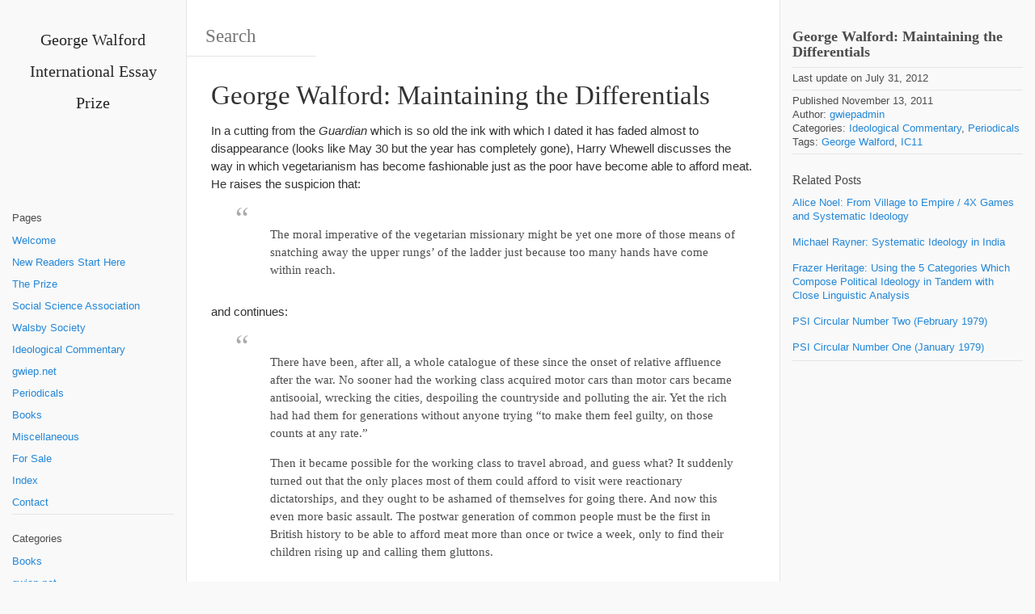

--- FILE ---
content_type: text/html; charset=UTF-8
request_url: https://www.gwiep.net/george-walford-maintaining-the-differentials/
body_size: 9619
content:
<!DOCTYPE html><html lang="en-US" xmlns:og="http://opengraphprotocol.org/schema/" xmlns:fb="http://www.facebook.com/2008/fbml"><head><meta charset="UTF-8"><meta name="viewport" content="width=device-width, initial-scale=1.0, maximum-scale=10.0, user-scalable=yes"/><title>George Walford: Maintaining the Differentials | </title>
<meta name="description" content="George Walford: Maintaining the Differentials" /><link rel="pingback" href="https://www.gwiep.net/xmlrpc.php"><meta name='robots' content='max-image-preview:large' />
<link rel="alternate" type="application/rss+xml" title="George Walford International Essay Prize &raquo; Feed" href="https://www.gwiep.net/feed/" />
<link rel="alternate" type="application/rss+xml" title="George Walford International Essay Prize &raquo; Comments Feed" href="https://www.gwiep.net/comments/feed/" />
<link rel="alternate" title="oEmbed (JSON)" type="application/json+oembed" href="https://www.gwiep.net/wp-json/oembed/1.0/embed?url=https%3A%2F%2Fwww.gwiep.net%2Fgeorge-walford-maintaining-the-differentials%2F" />
<link rel="alternate" title="oEmbed (XML)" type="text/xml+oembed" href="https://www.gwiep.net/wp-json/oembed/1.0/embed?url=https%3A%2F%2Fwww.gwiep.net%2Fgeorge-walford-maintaining-the-differentials%2F&#038;format=xml" />
<style id='wp-img-auto-sizes-contain-inline-css' type='text/css'>
img:is([sizes=auto i],[sizes^="auto," i]){contain-intrinsic-size:3000px 1500px}
/*# sourceURL=wp-img-auto-sizes-contain-inline-css */
</style>
<style id='wp-emoji-styles-inline-css' type='text/css'>

	img.wp-smiley, img.emoji {
		display: inline !important;
		border: none !important;
		box-shadow: none !important;
		height: 1em !important;
		width: 1em !important;
		margin: 0 0.07em !important;
		vertical-align: -0.1em !important;
		background: none !important;
		padding: 0 !important;
	}
/*# sourceURL=wp-emoji-styles-inline-css */
</style>
<style id='wp-block-library-inline-css' type='text/css'>
:root{--wp-block-synced-color:#7a00df;--wp-block-synced-color--rgb:122,0,223;--wp-bound-block-color:var(--wp-block-synced-color);--wp-editor-canvas-background:#ddd;--wp-admin-theme-color:#007cba;--wp-admin-theme-color--rgb:0,124,186;--wp-admin-theme-color-darker-10:#006ba1;--wp-admin-theme-color-darker-10--rgb:0,107,160.5;--wp-admin-theme-color-darker-20:#005a87;--wp-admin-theme-color-darker-20--rgb:0,90,135;--wp-admin-border-width-focus:2px}@media (min-resolution:192dpi){:root{--wp-admin-border-width-focus:1.5px}}.wp-element-button{cursor:pointer}:root .has-very-light-gray-background-color{background-color:#eee}:root .has-very-dark-gray-background-color{background-color:#313131}:root .has-very-light-gray-color{color:#eee}:root .has-very-dark-gray-color{color:#313131}:root .has-vivid-green-cyan-to-vivid-cyan-blue-gradient-background{background:linear-gradient(135deg,#00d084,#0693e3)}:root .has-purple-crush-gradient-background{background:linear-gradient(135deg,#34e2e4,#4721fb 50%,#ab1dfe)}:root .has-hazy-dawn-gradient-background{background:linear-gradient(135deg,#faaca8,#dad0ec)}:root .has-subdued-olive-gradient-background{background:linear-gradient(135deg,#fafae1,#67a671)}:root .has-atomic-cream-gradient-background{background:linear-gradient(135deg,#fdd79a,#004a59)}:root .has-nightshade-gradient-background{background:linear-gradient(135deg,#330968,#31cdcf)}:root .has-midnight-gradient-background{background:linear-gradient(135deg,#020381,#2874fc)}:root{--wp--preset--font-size--normal:16px;--wp--preset--font-size--huge:42px}.has-regular-font-size{font-size:1em}.has-larger-font-size{font-size:2.625em}.has-normal-font-size{font-size:var(--wp--preset--font-size--normal)}.has-huge-font-size{font-size:var(--wp--preset--font-size--huge)}.has-text-align-center{text-align:center}.has-text-align-left{text-align:left}.has-text-align-right{text-align:right}.has-fit-text{white-space:nowrap!important}#end-resizable-editor-section{display:none}.aligncenter{clear:both}.items-justified-left{justify-content:flex-start}.items-justified-center{justify-content:center}.items-justified-right{justify-content:flex-end}.items-justified-space-between{justify-content:space-between}.screen-reader-text{border:0;clip-path:inset(50%);height:1px;margin:-1px;overflow:hidden;padding:0;position:absolute;width:1px;word-wrap:normal!important}.screen-reader-text:focus{background-color:#ddd;clip-path:none;color:#444;display:block;font-size:1em;height:auto;left:5px;line-height:normal;padding:15px 23px 14px;text-decoration:none;top:5px;width:auto;z-index:100000}html :where(.has-border-color){border-style:solid}html :where([style*=border-top-color]){border-top-style:solid}html :where([style*=border-right-color]){border-right-style:solid}html :where([style*=border-bottom-color]){border-bottom-style:solid}html :where([style*=border-left-color]){border-left-style:solid}html :where([style*=border-width]){border-style:solid}html :where([style*=border-top-width]){border-top-style:solid}html :where([style*=border-right-width]){border-right-style:solid}html :where([style*=border-bottom-width]){border-bottom-style:solid}html :where([style*=border-left-width]){border-left-style:solid}html :where(img[class*=wp-image-]){height:auto;max-width:100%}:where(figure){margin:0 0 1em}html :where(.is-position-sticky){--wp-admin--admin-bar--position-offset:var(--wp-admin--admin-bar--height,0px)}@media screen and (max-width:600px){html :where(.is-position-sticky){--wp-admin--admin-bar--position-offset:0px}}

/*# sourceURL=wp-block-library-inline-css */
</style><style id='global-styles-inline-css' type='text/css'>
:root{--wp--preset--aspect-ratio--square: 1;--wp--preset--aspect-ratio--4-3: 4/3;--wp--preset--aspect-ratio--3-4: 3/4;--wp--preset--aspect-ratio--3-2: 3/2;--wp--preset--aspect-ratio--2-3: 2/3;--wp--preset--aspect-ratio--16-9: 16/9;--wp--preset--aspect-ratio--9-16: 9/16;--wp--preset--color--black: #000000;--wp--preset--color--cyan-bluish-gray: #abb8c3;--wp--preset--color--white: #ffffff;--wp--preset--color--pale-pink: #f78da7;--wp--preset--color--vivid-red: #cf2e2e;--wp--preset--color--luminous-vivid-orange: #ff6900;--wp--preset--color--luminous-vivid-amber: #fcb900;--wp--preset--color--light-green-cyan: #7bdcb5;--wp--preset--color--vivid-green-cyan: #00d084;--wp--preset--color--pale-cyan-blue: #8ed1fc;--wp--preset--color--vivid-cyan-blue: #0693e3;--wp--preset--color--vivid-purple: #9b51e0;--wp--preset--gradient--vivid-cyan-blue-to-vivid-purple: linear-gradient(135deg,rgb(6,147,227) 0%,rgb(155,81,224) 100%);--wp--preset--gradient--light-green-cyan-to-vivid-green-cyan: linear-gradient(135deg,rgb(122,220,180) 0%,rgb(0,208,130) 100%);--wp--preset--gradient--luminous-vivid-amber-to-luminous-vivid-orange: linear-gradient(135deg,rgb(252,185,0) 0%,rgb(255,105,0) 100%);--wp--preset--gradient--luminous-vivid-orange-to-vivid-red: linear-gradient(135deg,rgb(255,105,0) 0%,rgb(207,46,46) 100%);--wp--preset--gradient--very-light-gray-to-cyan-bluish-gray: linear-gradient(135deg,rgb(238,238,238) 0%,rgb(169,184,195) 100%);--wp--preset--gradient--cool-to-warm-spectrum: linear-gradient(135deg,rgb(74,234,220) 0%,rgb(151,120,209) 20%,rgb(207,42,186) 40%,rgb(238,44,130) 60%,rgb(251,105,98) 80%,rgb(254,248,76) 100%);--wp--preset--gradient--blush-light-purple: linear-gradient(135deg,rgb(255,206,236) 0%,rgb(152,150,240) 100%);--wp--preset--gradient--blush-bordeaux: linear-gradient(135deg,rgb(254,205,165) 0%,rgb(254,45,45) 50%,rgb(107,0,62) 100%);--wp--preset--gradient--luminous-dusk: linear-gradient(135deg,rgb(255,203,112) 0%,rgb(199,81,192) 50%,rgb(65,88,208) 100%);--wp--preset--gradient--pale-ocean: linear-gradient(135deg,rgb(255,245,203) 0%,rgb(182,227,212) 50%,rgb(51,167,181) 100%);--wp--preset--gradient--electric-grass: linear-gradient(135deg,rgb(202,248,128) 0%,rgb(113,206,126) 100%);--wp--preset--gradient--midnight: linear-gradient(135deg,rgb(2,3,129) 0%,rgb(40,116,252) 100%);--wp--preset--font-size--small: 13px;--wp--preset--font-size--medium: 20px;--wp--preset--font-size--large: 36px;--wp--preset--font-size--x-large: 42px;--wp--preset--spacing--20: 0.44rem;--wp--preset--spacing--30: 0.67rem;--wp--preset--spacing--40: 1rem;--wp--preset--spacing--50: 1.5rem;--wp--preset--spacing--60: 2.25rem;--wp--preset--spacing--70: 3.38rem;--wp--preset--spacing--80: 5.06rem;--wp--preset--shadow--natural: 6px 6px 9px rgba(0, 0, 0, 0.2);--wp--preset--shadow--deep: 12px 12px 50px rgba(0, 0, 0, 0.4);--wp--preset--shadow--sharp: 6px 6px 0px rgba(0, 0, 0, 0.2);--wp--preset--shadow--outlined: 6px 6px 0px -3px rgb(255, 255, 255), 6px 6px rgb(0, 0, 0);--wp--preset--shadow--crisp: 6px 6px 0px rgb(0, 0, 0);}:where(.is-layout-flex){gap: 0.5em;}:where(.is-layout-grid){gap: 0.5em;}body .is-layout-flex{display: flex;}.is-layout-flex{flex-wrap: wrap;align-items: center;}.is-layout-flex > :is(*, div){margin: 0;}body .is-layout-grid{display: grid;}.is-layout-grid > :is(*, div){margin: 0;}:where(.wp-block-columns.is-layout-flex){gap: 2em;}:where(.wp-block-columns.is-layout-grid){gap: 2em;}:where(.wp-block-post-template.is-layout-flex){gap: 1.25em;}:where(.wp-block-post-template.is-layout-grid){gap: 1.25em;}.has-black-color{color: var(--wp--preset--color--black) !important;}.has-cyan-bluish-gray-color{color: var(--wp--preset--color--cyan-bluish-gray) !important;}.has-white-color{color: var(--wp--preset--color--white) !important;}.has-pale-pink-color{color: var(--wp--preset--color--pale-pink) !important;}.has-vivid-red-color{color: var(--wp--preset--color--vivid-red) !important;}.has-luminous-vivid-orange-color{color: var(--wp--preset--color--luminous-vivid-orange) !important;}.has-luminous-vivid-amber-color{color: var(--wp--preset--color--luminous-vivid-amber) !important;}.has-light-green-cyan-color{color: var(--wp--preset--color--light-green-cyan) !important;}.has-vivid-green-cyan-color{color: var(--wp--preset--color--vivid-green-cyan) !important;}.has-pale-cyan-blue-color{color: var(--wp--preset--color--pale-cyan-blue) !important;}.has-vivid-cyan-blue-color{color: var(--wp--preset--color--vivid-cyan-blue) !important;}.has-vivid-purple-color{color: var(--wp--preset--color--vivid-purple) !important;}.has-black-background-color{background-color: var(--wp--preset--color--black) !important;}.has-cyan-bluish-gray-background-color{background-color: var(--wp--preset--color--cyan-bluish-gray) !important;}.has-white-background-color{background-color: var(--wp--preset--color--white) !important;}.has-pale-pink-background-color{background-color: var(--wp--preset--color--pale-pink) !important;}.has-vivid-red-background-color{background-color: var(--wp--preset--color--vivid-red) !important;}.has-luminous-vivid-orange-background-color{background-color: var(--wp--preset--color--luminous-vivid-orange) !important;}.has-luminous-vivid-amber-background-color{background-color: var(--wp--preset--color--luminous-vivid-amber) !important;}.has-light-green-cyan-background-color{background-color: var(--wp--preset--color--light-green-cyan) !important;}.has-vivid-green-cyan-background-color{background-color: var(--wp--preset--color--vivid-green-cyan) !important;}.has-pale-cyan-blue-background-color{background-color: var(--wp--preset--color--pale-cyan-blue) !important;}.has-vivid-cyan-blue-background-color{background-color: var(--wp--preset--color--vivid-cyan-blue) !important;}.has-vivid-purple-background-color{background-color: var(--wp--preset--color--vivid-purple) !important;}.has-black-border-color{border-color: var(--wp--preset--color--black) !important;}.has-cyan-bluish-gray-border-color{border-color: var(--wp--preset--color--cyan-bluish-gray) !important;}.has-white-border-color{border-color: var(--wp--preset--color--white) !important;}.has-pale-pink-border-color{border-color: var(--wp--preset--color--pale-pink) !important;}.has-vivid-red-border-color{border-color: var(--wp--preset--color--vivid-red) !important;}.has-luminous-vivid-orange-border-color{border-color: var(--wp--preset--color--luminous-vivid-orange) !important;}.has-luminous-vivid-amber-border-color{border-color: var(--wp--preset--color--luminous-vivid-amber) !important;}.has-light-green-cyan-border-color{border-color: var(--wp--preset--color--light-green-cyan) !important;}.has-vivid-green-cyan-border-color{border-color: var(--wp--preset--color--vivid-green-cyan) !important;}.has-pale-cyan-blue-border-color{border-color: var(--wp--preset--color--pale-cyan-blue) !important;}.has-vivid-cyan-blue-border-color{border-color: var(--wp--preset--color--vivid-cyan-blue) !important;}.has-vivid-purple-border-color{border-color: var(--wp--preset--color--vivid-purple) !important;}.has-vivid-cyan-blue-to-vivid-purple-gradient-background{background: var(--wp--preset--gradient--vivid-cyan-blue-to-vivid-purple) !important;}.has-light-green-cyan-to-vivid-green-cyan-gradient-background{background: var(--wp--preset--gradient--light-green-cyan-to-vivid-green-cyan) !important;}.has-luminous-vivid-amber-to-luminous-vivid-orange-gradient-background{background: var(--wp--preset--gradient--luminous-vivid-amber-to-luminous-vivid-orange) !important;}.has-luminous-vivid-orange-to-vivid-red-gradient-background{background: var(--wp--preset--gradient--luminous-vivid-orange-to-vivid-red) !important;}.has-very-light-gray-to-cyan-bluish-gray-gradient-background{background: var(--wp--preset--gradient--very-light-gray-to-cyan-bluish-gray) !important;}.has-cool-to-warm-spectrum-gradient-background{background: var(--wp--preset--gradient--cool-to-warm-spectrum) !important;}.has-blush-light-purple-gradient-background{background: var(--wp--preset--gradient--blush-light-purple) !important;}.has-blush-bordeaux-gradient-background{background: var(--wp--preset--gradient--blush-bordeaux) !important;}.has-luminous-dusk-gradient-background{background: var(--wp--preset--gradient--luminous-dusk) !important;}.has-pale-ocean-gradient-background{background: var(--wp--preset--gradient--pale-ocean) !important;}.has-electric-grass-gradient-background{background: var(--wp--preset--gradient--electric-grass) !important;}.has-midnight-gradient-background{background: var(--wp--preset--gradient--midnight) !important;}.has-small-font-size{font-size: var(--wp--preset--font-size--small) !important;}.has-medium-font-size{font-size: var(--wp--preset--font-size--medium) !important;}.has-large-font-size{font-size: var(--wp--preset--font-size--large) !important;}.has-x-large-font-size{font-size: var(--wp--preset--font-size--x-large) !important;}
/*# sourceURL=global-styles-inline-css */
</style>

<style id='classic-theme-styles-inline-css' type='text/css'>
/*! This file is auto-generated */
.wp-block-button__link{color:#fff;background-color:#32373c;border-radius:9999px;box-shadow:none;text-decoration:none;padding:calc(.667em + 2px) calc(1.333em + 2px);font-size:1.125em}.wp-block-file__button{background:#32373c;color:#fff;text-decoration:none}
/*# sourceURL=/wp-includes/css/classic-themes.min.css */
</style>
<link rel='stylesheet' id='recently_updated_posts-css' href='https://www.gwiep.net/wp-content/plugins/recently-updated-posts-widget/css/style.css?ver=6.9' type='text/css' media='all' />
<link rel='stylesheet' id='bootstrap-style-css' href='https://www.gwiep.net/wp-content/themes/wikiwp/css/bootstrap.min.css?ver=6.9' type='text/css' media='all' />
<link rel='stylesheet' id='theme_style-css' href='https://www.gwiep.net/wp-content/themes/wikiwp/style.css?ver=6.9' type='text/css' media='all' />
<link rel='stylesheet' id='navigation-side-style-css' href='https://www.gwiep.net/wp-content/themes/wikiwp/css/navigation-side.css?ver=6.9' type='text/css' media='all' />
<link rel='stylesheet' id='wiki-style-css' href='https://www.gwiep.net/wp-content/themes/wikiwp/css/wiki.css?ver=6.9' type='text/css' media='all' />
<script type="text/javascript" src="https://www.gwiep.net/wp-includes/js/jquery/jquery.min.js?ver=3.7.1" id="jquery-core-js"></script>
<script type="text/javascript" src="https://www.gwiep.net/wp-includes/js/jquery/jquery-migrate.min.js?ver=3.4.1" id="jquery-migrate-js"></script>
<script type="text/javascript" src="https://www.gwiep.net/wp-content/themes/wikiwp/js/functions.js?ver=6.9" id="functions-script-js"></script>
<link rel="https://api.w.org/" href="https://www.gwiep.net/wp-json/" /><link rel="alternate" title="JSON" type="application/json" href="https://www.gwiep.net/wp-json/wp/v2/posts/534" /><link rel="EditURI" type="application/rsd+xml" title="RSD" href="https://www.gwiep.net/xmlrpc.php?rsd" />
<meta name="generator" content="WordPress 6.9" />
<link rel="canonical" href="https://www.gwiep.net/george-walford-maintaining-the-differentials/" />
<link rel='shortlink' href='https://www.gwiep.net/?p=534' />
<meta property="og:title" content="George Walford: Maintaining the Differentials" />
<meta property="og:type" content="article" />
<meta property="og:image" content="" />
<meta property="og:url" content="https://www.gwiep.net/george-walford-maintaining-the-differentials/" />
<meta property="og:description" content="In a cutting from the Guardian which is so old the ink with which I dated it has faded almost to disappearance (looks like May 30 but the year has completely gone), Harry Whewell discusses the way in which vegetarianism has become fashionable just as the poor have become able to afford meat. He raises... read more &raquo;" />
<meta property="og:site_name" content="George Walford International Essay Prize" />
</head><body class="wp-singular post-template-default single single-post postid-534 single-format-standard wp-theme-wikiwp body"><header class="headerMain"><div class="header-content"><div id="logo"><h2 class="blog-name"><a href="https://www.gwiep.net/">George Walford International Essay Prize</a></h2></div></div></header><div class="container-fluid"><div class="meta clearfix"><div class="meta-search-form"><form role="search" method="get" class="search-form" action="https://www.gwiep.net/"><label><input type="search" class="search-field" placeholder="Search" value="" name="s" title="Search" /></label><input type="submit" class="search-submit" value="Search" /></form></div></div><div class="navMenuButton">
    <header class="navMenuButtonTitle">Menu</header>
    <div class="navMenuButtonContent">
        <hr>
        <hr>
        <hr>
    </div>
</div>

<div class="primary-menu primary-menu-side">
    <div class="primary-menu-container">
        <nav class="nav-container">
            <ul class="default-nav"><li class="pagenav"><span class="menu-title">Pages</span><ul><li class="page_item page-item-65"><a href="https://www.gwiep.net/">Welcome</a></li>
<li class="page_item page-item-66"><a href="https://www.gwiep.net/introduction/">New Readers Start Here</a></li>
<li class="page_item page-item-67"><a href="https://www.gwiep.net/the-prize/">The Prize</a></li>
<li class="page_item page-item-68"><a href="https://www.gwiep.net/social-science-association/">Social Science Association</a></li>
<li class="page_item page-item-95"><a href="https://www.gwiep.net/walsby-society/">Walsby Society</a></li>
<li class="page_item page-item-96"><a href="https://www.gwiep.net/ideological-commentary/">Ideological Commentary</a></li>
<li class="page_item page-item-97"><a href="https://www.gwiep.net/gwiepnet/">gwiep.net</a></li>
<li class="page_item page-item-98"><a href="https://www.gwiep.net/periodicals/">Periodicals</a></li>
<li class="page_item page-item-99"><a href="https://www.gwiep.net/books/">Books</a></li>
<li class="page_item page-item-100"><a href="https://www.gwiep.net/miscellaneous/">Miscellaneous</a></li>
<li class="page_item page-item-101"><a href="https://www.gwiep.net/for-sale/">For Sale</a></li>
<li class="page_item page-item-102"><a href="https://www.gwiep.net/index/">Index</a></li>
<li class="page_item page-item-103"><a href="https://www.gwiep.net/contact/">Contact</a></li>
</ul></li><li class="categories"><hr><span class="menu-title">Categories</span><ul>	<li class="cat-item cat-item-3"><a href="https://www.gwiep.net/category/books/">Books</a>
</li>
	<li class="cat-item cat-item-4"><a href="https://www.gwiep.net/category/gwiepnet/">gwiep.net</a>
</li>
	<li class="cat-item cat-item-5"><a href="https://www.gwiep.net/category/ideological-commentary/">Ideological Commentary</a>
</li>
	<li class="cat-item cat-item-6"><a href="https://www.gwiep.net/category/miscellaneous/">Miscellaneous</a>
</li>
	<li class="cat-item cat-item-7"><a href="https://www.gwiep.net/category/periodicals/">Periodicals</a>
</li>
	<li class="cat-item cat-item-8"><a href="https://www.gwiep.net/category/social-science-association/">Social Science Association</a>
</li>
	<li class="cat-item cat-item-9"><a href="https://www.gwiep.net/category/walsby-society/">Walsby Society</a>
</li>
</ul></li></ul>
        </nav>

        <div class="dynamic-sidebar dynamic-sidebar-navigation">
            <div class="row sidebarContent">
                <div class="col-md-12">
                                    </div>

            </div>
        </div>
    </div>
</div>
<div class="postContainer">
	<article class="entry entryTypePost">
    <header class="entryHeader">
        <h1 class="entryTitle">
            George Walford: Maintaining the Differentials        </h1>
    </header>

    <div class="entryContent">
        <p>In a cutting from the <em>Guardian</em> which is so old the ink with which I dated it has faded almost to disappearance (looks like May 30 but the year has completely gone), Harry Whewell discusses the way in which vegetarianism has become fashionable just as the poor have become able to afford meat. He raises the suspicion that:</p>
<blockquote><p>The moral imperative of the vegetarian missionary might be yet one more of those means of snatching away the upper rungs&#8217; of the ladder just because too many hands have come within reach.</p></blockquote>
<p>and continues:</p>
<blockquote><p>There have been, after all, a whole catalogue of these since the onset of relative affluence after the war. No sooner had the working class acquired motor cars than motor cars became antisooial, wrecking the cities, despoiling the countryside and polluting the air. Yet the rich had had them for generations without anyone trying &#8220;to make them feel guilty, on those counts at any rate.&#8221;</p>
<p>Then it became possible for the working class to travel abroad, and guess what? It suddenly turned out that the only places most of them could afford to visit were reactionary dictatorships, and they ought to be ashamed of themselves for going there. And now this even more basic assault. The postwar generation of common people must be the first in British history to be able to afford meat more than once or twice a week, only to find their children rising up and calling them gluttons.</p></blockquote>
<p>We can add two more examples to Whewell&#8217;s list. Firstly, housing: Within the last year or two tenants of council houses have, for the first time, been granted terms which enable some of them to buy the houses they occupy. At last they are able to share in the bonanza the better-off have so long enjoyed as house prices rocket upwards. At least, that is what they will have expected. What has actually happened is rather different. According to the <em>Guardian</em> of 31 December 1981, as council tenants have become able to buy their houses so house prices have dropped. The have undergone &#8220;the worst slump for thirty years.&#8221;</p>
<p>Secondly, drugs. This is Anthony Burgess in the <em>Observer</em> of 24 January 1982, commenting on a book about opium:</p>
<blockquote><p>But Dr. Berridge is surely right in arguing that, if opium had remained solely the preserve of men of letters and other members of the bourgeoisie, no reformers would have come along to control its use and, finally, ban its sale.</p></blockquote>
<p>In these two instances also the upper rungs of the ladder have been snatched away as the hands of the many came within reach. The left-wing comment on this is obvious enough; the poor have once more been defrauded by their exploiters. But let us stop and think. In all the examples Whewell gives, and in the added ones also, the poor (or at least more of them than formerly) are able to partake of the new experience, previously reserved for those with more money. They can eat meat, they can take foreign holidays, they can motor, they can live in their own houses, they can use drugs their predecessors had never dreamt of.</p>
<p>The substance of the experience is still there and they are getting it. What has changed is that these things no longer carry the &#8220;cachet&#8221; they once did, are no longer valuable as status symbols. The ladder whose upper rungs are snatched away as the hands of the many came within reach is not the ladder of experience or the ladder of enjoyment; it is the ladder of status.</p>
<p>And how could this be otherwise? High status is necessarily, inherently, unavoidably, a possession of the few; this is built into all status systems. The only way in which all can enjoy equal status is by doing away with differential status, and that is one of the last things the general body of the people, including most of the poor, are willing to contemplate.</p>
<p style="text-align: right;">from <a href="http://gwiep.net/wp/?page_id=96"><em>Ideological Commentary</em></a> 11, March 1982.</p>
    </div>

    <footer class="entryMeta">
        <div class="postinfo postinfo-author"><span>Author:&nbsp;<a href="https://www.gwiep.net/author/gwiepadmin/" title="Posts by gwiepadmin" rel="author">gwiepadmin</a>&nbsp;on&nbsp;November 13, 2011</span>
			  </div><div class="postinfo postinfo-categories"><span>Categories:&nbsp;<a href="https://www.gwiep.net/category/ideological-commentary/" rel="category tag">Ideological Commentary</a>, <a href="https://www.gwiep.net/category/periodicals/" rel="category tag">Periodicals</a></span></div><div class="postinfo postinfo-tags"><span>Tags:&nbsp;<a href="https://www.gwiep.net/tag/george-walford/" rel="tag">George Walford</a>, <a href="https://www.gwiep.net/tag/ic11/" rel="tag">IC11</a></span></div><div class="postinfo post-nav clearfix"><h4 class="clearfix">Other posts</h4><span class="previous-post-link"><a href="https://www.gwiep.net/adrian-williams-disability-psychology-and-ideology/" rel="prev">Adrian Williams: Disability, Psychology and Ideology</a> &laquo;</span><span class="next-post-link">&raquo; <a href="https://www.gwiep.net/george-walford-the-abstraction-of-economics/" rel="next">George Walford: The Abstraction of Economics</a></span></div>    </footer>
</article>
	<div class="last-posts-list postinfo clearfix">
		<hr>
		<h4 class="lastPostsListTitle">
			Last posts		</h4>

		<ul>
				<li><a href='https://www.gwiep.net/alice-noel-from-village-to-empire-4x-games-and-systematic-ideology/'>Alice Noel: From Village to Empire / 4X Games and Systematic Ideology</a></li>
	<li><a href='https://www.gwiep.net/michael-rayner-systematic-ideology-in-india/'>Michael Rayner: Systematic Ideology in India</a></li>
	<li><a href='https://www.gwiep.net/frazer-heritage-using-the-5-categories-which-compose-political-ideology-in-tandem-with-close-linguistic-analysis/'>Frazer Heritage: Using the 5 Categories Which Compose Political Ideology in Tandem with Close Linguistic Analysis</a></li>
	<li><a href='https://www.gwiep.net/psi-circular-number-two-february-1979/'>PSI Circular Number Two (February 1979)</a></li>
	<li><a href='https://www.gwiep.net/psi-circular-number-one-january-1979/'>PSI Circular Number One (January 1979)</a></li>
	<li><a href='https://www.gwiep.net/joshua-feldman-reconceptualising-systematic-ideology-in-the-wake-of-political-psychology/'>Joshua Feldman: Reconceptualising (systematic) Ideology in the Wake of Political Psychology</a></li>
	<li><a href='https://www.gwiep.net/george-walford-and-ike-benjamin-the-sad-case-of-the-spgb/'>George Walford and Ike Benjamin: The Sad Case of the SPGB</a></li>
	<li><a href='https://www.gwiep.net/linda-sloane-systematic-ideology-and-identity-the-triangle-of-society-ideology-and-the-individual/'>Linda Sloane: Systematic Ideology and Identity / The Triangle of Society, Ideology and the Individual</a></li>
	<li><a href='https://www.gwiep.net/their-operation-utopia/'>Their &#8220;Operation Utopia&#8221;</a></li>
	<li><a href='https://www.gwiep.net/george-orwell-letters-to-george-walford/'>George Orwell Letters to George Walford</a></li>
		</ul>
	</div>
</div>

<div class="asideMenuButton">
    <header class="asideMenuButtonTitle">Sidebar</header>
    <div class="asideMenuButtonContent">
        <hr>
        <hr>
        <hr>
    </div>
</div>

<aside>
    <div class="aside-container container-full">
        <div class="customSidebar">
            
            <div class="row sidebarContent">
                <div class="col-md-12">
                    
                    <div class="widget">
                        <h3 class="widgetTitle">George Walford: Maintaining the Differentials</h3>
                    </div>

                    <div class="widget">
                        Last update on&nbsp;July 31, 2012                    </div>

                    <div class="widget">
                        <div class="">
                            Published&nbsp;November 13, 2011                        </div>

                        <div class="">
                            Author:</strong>&nbsp;<a href="https://www.gwiep.net/author/gwiepadmin/" title="Posts by gwiepadmin" rel="author">gwiepadmin</a></span>                        </div>

                        <div class="">
                            Categories:&nbsp;<a href="https://www.gwiep.net/category/ideological-commentary/" rel="category tag">Ideological Commentary</a>, <a href="https://www.gwiep.net/category/periodicals/" rel="category tag">Periodicals</a>                        </div>

                        Tags:&nbsp;<a href="https://www.gwiep.net/tag/george-walford/" rel="tag">George Walford</a>, <a href="https://www.gwiep.net/tag/ic11/" rel="tag">IC11</a>                    </div>

                                <div class="widget relatedPosts">

            <h4 class="widgetTitle">
                Related Posts            </h4>

            <ul class="relatedPostList">
                                                <li>
                                    <a href="https://www.gwiep.net/alice-noel-from-village-to-empire-4x-games-and-systematic-ideology/" rel="bookmark" title="Alice Noel: From Village to Empire / 4X Games and Systematic Ideology">
                                        <div class="thumb">
                                                                                    </div>

                                        <span>Alice Noel: From Village to Empire / 4X Games and Systematic Ideology</span>
                                    </a>
                                </li>
                                                                <li>
                                    <a href="https://www.gwiep.net/michael-rayner-systematic-ideology-in-india/" rel="bookmark" title="Michael Rayner: Systematic Ideology in India">
                                        <div class="thumb">
                                                                                    </div>

                                        <span>Michael Rayner: Systematic Ideology in India</span>
                                    </a>
                                </li>
                                                                <li>
                                    <a href="https://www.gwiep.net/frazer-heritage-using-the-5-categories-which-compose-political-ideology-in-tandem-with-close-linguistic-analysis/" rel="bookmark" title="Frazer Heritage: Using the 5 Categories Which Compose Political Ideology in Tandem with Close Linguistic Analysis">
                                        <div class="thumb">
                                                                                    </div>

                                        <span>Frazer Heritage: Using the 5 Categories Which Compose Political Ideology in Tandem with Close Linguistic Analysis</span>
                                    </a>
                                </li>
                                                                <li>
                                    <a href="https://www.gwiep.net/psi-circular-number-two-february-1979/" rel="bookmark" title="PSI Circular Number Two (February 1979)">
                                        <div class="thumb">
                                                                                    </div>

                                        <span>PSI Circular Number Two (February 1979)</span>
                                    </a>
                                </li>
                                                                <li>
                                    <a href="https://www.gwiep.net/psi-circular-number-one-january-1979/" rel="bookmark" title="PSI Circular Number One (January 1979)">
                                        <div class="thumb">
                                                                                    </div>

                                        <span>PSI Circular Number One (January 1979)</span>
                                    </a>
                                </li>
                                            </ul>
        </div>
                        </div>
            </div>

                    </div>

        <div class="dynamicSidebar">
            <div class="row sidebarContent">
                <div class="col-md-12">
                                    </div>
            </div>
        </div>
    </div>
</aside></div><footer class="container-fluid"><div class="content clearfix"><div class="col-md-12 copyright"><p><strong>&copy;&nbsp;&nbsp;<a href="https://www.gwiep.net">George Walford International Essay Prize</a></strong>&nbsp;&nbsp;|&nbsp;&nbsp;powered by the&nbsp;<a href="http://wikiwp.com" title="Wikipedia look-a-like theme for WordPress">WikiWP theme</a> and&nbsp;<a href="http://wordpress.org/" target="_blank">WordPress</a>. &nbsp; | &nbsp; <a class="footer-rss-link" href="https://www.gwiep.net/feed/" title="RSS Feed">RSS</a></p></div></div></footer><script type="speculationrules">
{"prefetch":[{"source":"document","where":{"and":[{"href_matches":"/*"},{"not":{"href_matches":["/wp-*.php","/wp-admin/*","/wp-content/uploads/*","/wp-content/*","/wp-content/plugins/*","/wp-content/themes/wikiwp/*","/*\\?(.+)"]}},{"not":{"selector_matches":"a[rel~=\"nofollow\"]"}},{"not":{"selector_matches":".no-prefetch, .no-prefetch a"}}]},"eagerness":"conservative"}]}
</script>
<script id="wp-emoji-settings" type="application/json">
{"baseUrl":"https://s.w.org/images/core/emoji/17.0.2/72x72/","ext":".png","svgUrl":"https://s.w.org/images/core/emoji/17.0.2/svg/","svgExt":".svg","source":{"concatemoji":"https://www.gwiep.net/wp-includes/js/wp-emoji-release.min.js?ver=6.9"}}
</script>
<script type="module">
/* <![CDATA[ */
/*! This file is auto-generated */
const a=JSON.parse(document.getElementById("wp-emoji-settings").textContent),o=(window._wpemojiSettings=a,"wpEmojiSettingsSupports"),s=["flag","emoji"];function i(e){try{var t={supportTests:e,timestamp:(new Date).valueOf()};sessionStorage.setItem(o,JSON.stringify(t))}catch(e){}}function c(e,t,n){e.clearRect(0,0,e.canvas.width,e.canvas.height),e.fillText(t,0,0);t=new Uint32Array(e.getImageData(0,0,e.canvas.width,e.canvas.height).data);e.clearRect(0,0,e.canvas.width,e.canvas.height),e.fillText(n,0,0);const a=new Uint32Array(e.getImageData(0,0,e.canvas.width,e.canvas.height).data);return t.every((e,t)=>e===a[t])}function p(e,t){e.clearRect(0,0,e.canvas.width,e.canvas.height),e.fillText(t,0,0);var n=e.getImageData(16,16,1,1);for(let e=0;e<n.data.length;e++)if(0!==n.data[e])return!1;return!0}function u(e,t,n,a){switch(t){case"flag":return n(e,"\ud83c\udff3\ufe0f\u200d\u26a7\ufe0f","\ud83c\udff3\ufe0f\u200b\u26a7\ufe0f")?!1:!n(e,"\ud83c\udde8\ud83c\uddf6","\ud83c\udde8\u200b\ud83c\uddf6")&&!n(e,"\ud83c\udff4\udb40\udc67\udb40\udc62\udb40\udc65\udb40\udc6e\udb40\udc67\udb40\udc7f","\ud83c\udff4\u200b\udb40\udc67\u200b\udb40\udc62\u200b\udb40\udc65\u200b\udb40\udc6e\u200b\udb40\udc67\u200b\udb40\udc7f");case"emoji":return!a(e,"\ud83e\u1fac8")}return!1}function f(e,t,n,a){let r;const o=(r="undefined"!=typeof WorkerGlobalScope&&self instanceof WorkerGlobalScope?new OffscreenCanvas(300,150):document.createElement("canvas")).getContext("2d",{willReadFrequently:!0}),s=(o.textBaseline="top",o.font="600 32px Arial",{});return e.forEach(e=>{s[e]=t(o,e,n,a)}),s}function r(e){var t=document.createElement("script");t.src=e,t.defer=!0,document.head.appendChild(t)}a.supports={everything:!0,everythingExceptFlag:!0},new Promise(t=>{let n=function(){try{var e=JSON.parse(sessionStorage.getItem(o));if("object"==typeof e&&"number"==typeof e.timestamp&&(new Date).valueOf()<e.timestamp+604800&&"object"==typeof e.supportTests)return e.supportTests}catch(e){}return null}();if(!n){if("undefined"!=typeof Worker&&"undefined"!=typeof OffscreenCanvas&&"undefined"!=typeof URL&&URL.createObjectURL&&"undefined"!=typeof Blob)try{var e="postMessage("+f.toString()+"("+[JSON.stringify(s),u.toString(),c.toString(),p.toString()].join(",")+"));",a=new Blob([e],{type:"text/javascript"});const r=new Worker(URL.createObjectURL(a),{name:"wpTestEmojiSupports"});return void(r.onmessage=e=>{i(n=e.data),r.terminate(),t(n)})}catch(e){}i(n=f(s,u,c,p))}t(n)}).then(e=>{for(const n in e)a.supports[n]=e[n],a.supports.everything=a.supports.everything&&a.supports[n],"flag"!==n&&(a.supports.everythingExceptFlag=a.supports.everythingExceptFlag&&a.supports[n]);var t;a.supports.everythingExceptFlag=a.supports.everythingExceptFlag&&!a.supports.flag,a.supports.everything||((t=a.source||{}).concatemoji?r(t.concatemoji):t.wpemoji&&t.twemoji&&(r(t.twemoji),r(t.wpemoji)))});
//# sourceURL=https://www.gwiep.net/wp-includes/js/wp-emoji-loader.min.js
/* ]]> */
</script>
</body></html>